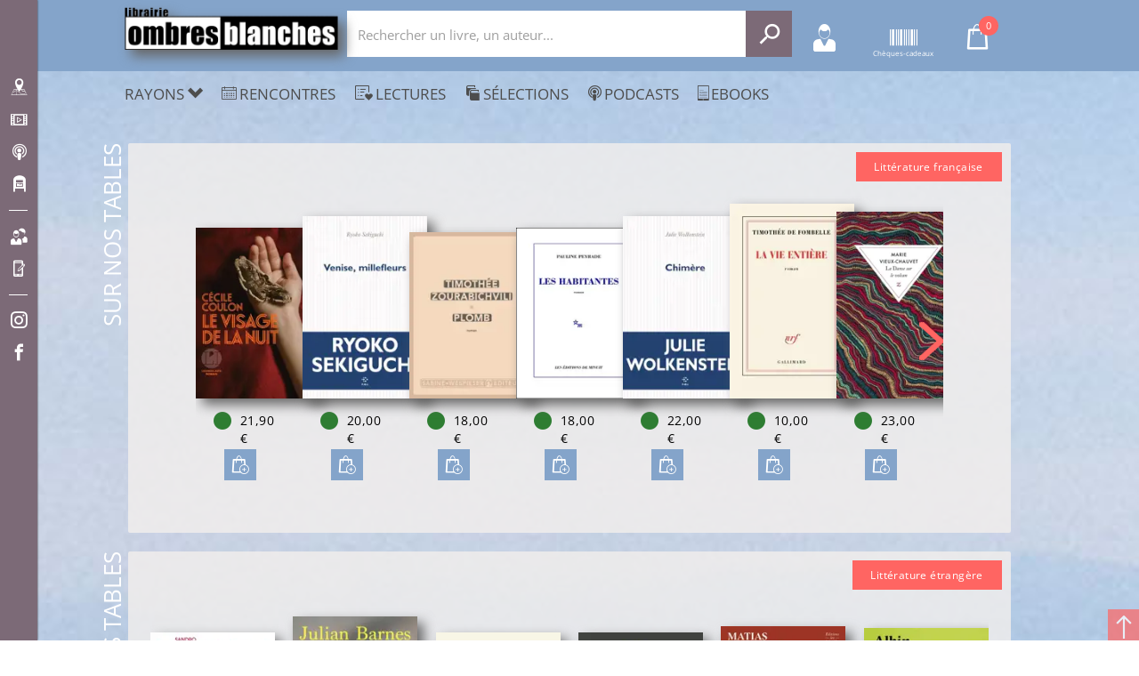

--- FILE ---
content_type: application/javascript; charset=UTF-8
request_url: https://www.ombres-blanches.fr/_nuxt/60669c6.js
body_size: 827
content:
(window.webpackJsonp=window.webpackJsonp||[]).push([[30],{1670:function(t,o,e){"use strict";e.r(o);var n,r,c=e(44),l=e(1),h=(e(67),e(2),{layout:function(t){return"default-"+t.app.$config.appName},components:{mediaRenderer:e(13).default},data:function(){return{post:null,author:null}},methods:{getProductsToShow:function(){var t=4;return"ProductList"===this.post.postType&&(t=this.post.products?this.post.products.length:0),t}},mounted:(r=Object(l.a)(regeneratorRuntime.mark((function t(){return regeneratorRuntime.wrap((function(t){for(;;)switch(t.prev=t.next){case 0:if(!this.post){t.next=3;break}return t.next=3,this.$tracking("EDITORIAL_CONTENT",this.post.id);case 3:case"end":return t.stop()}}),t,this)}))),function(){return r.apply(this,arguments)}),asyncData:(n=Object(l.a)(regeneratorRuntime.mark((function t(o){var e,n,r,l,h,d,m,f,z,y,w,x,$;return regeneratorRuntime.wrap((function(t){for(;;)switch(t.prev=t.next){case 0:return e=o.app,n=o.route,o.store,r=o.redirect,l=o.error,h=e.$axios,d=e.$apiRoutes,m=n.params.pathMatch,f=m.split("/"),z=Object(c.a)(f,2),y=z[0],w=z[1],t.next=7,h.$get(d.postGet+"?id="+y);case 7:if(x=t.sent,$=null,"procure"!=e.$config.appName||"Author"!=x.postType){t.next=13;break}return t.next=12,h.$get(d.genericListGetAuthor+"?id="+x.externalId);case 12:$=t.sent;case 13:if(x){t.next=15;break}return t.abrupt("return",l({statusCode:404,message:"PostNotFound"}));case 15:return x&&x.seo&&x.seo.localizations&&x.seo.localizations.length>0&&(!w||w!=x.seo.localizations[0].slug)&&r(301,e.$webRoutes.post+"/"+x.id+"/"+x.seo.localizations[0].slug),t.abrupt("return",{post:x,author:$});case 17:case"end":return t.stop()}}),t)}))),function(t){return n.apply(this,arguments)}),head:function(){var head={};if(this.post){if(head.meta=[],head.link=[],this.author)head.meta.push({hid:"og:url",property:"og:url",content:this.$store.state.hostingInformations.publicWebSiteHostUrl+"author/"+this.author.entityId+"/"+this.author.nameSeo}),head.link.push({hid:"canonical",rel:"canonical",href:this.$store.state.hostingInformations.publicWebSiteHostUrl+"author/"+this.author.entityId+"/"+this.author.nameSeo});else if(this.post.seo&&this.post.seo.localizations&&this.post.seo.localizations.length>0){this.post.seo.localizations[0].absoluteUrl&&(head.meta.push({hid:"og:url",property:"og:url",content:this.post.seo.localizations[0].absoluteUrl}),head.link.push({hid:"canonical",rel:"canonical",href:this.post.seo.localizations[0].absoluteUrl}));var t="";this.$config.titlesuffix&&(t=this.$config.titlesuffix),this.post.seo.localizations[0].metaTitle&&(head.title=this.post.seo.localizations[0].metaTitle+t,head.meta.push({hid:"og:title",property:"og:title",content:this.post.seo.localizations[0].metaTitle+t})),this.post.seo.localizations[0].metaDescription?(head.meta.push({hid:"description",name:"description",content:this.post.seo.localizations[0].metaDescription}),head.meta.push({hid:"og:description",property:"og:description",content:this.post.seo.localizations[0].metaDescription})):this.post.localizations[0].lead?(head.meta.push({hid:"description",name:"description",content:this.post.localizations[0].lead}),head.meta.push({hid:"og:description",property:"og:description",content:this.post.localizations[0].lead})):this.post.localizations[0].description&&(head.meta.push({hid:"description",name:"description",content:this.post.localizations[0].description.substring(0,230)}),head.meta.push({hid:"og:description",property:"og:description",content:this.post.localizations[0].description.substring(0,230)})),this.post.seo.localizations[0].metaKeywords&&head.meta.push({hid:"keywords",name:"keywords",content:this.post.seo.localizations[0].metaKeywords})}this.post.mainMedia&&head.meta.push({hid:"og:image",property:"og:image",content:this.post.mainMedia.absoluteUrl})}return head}}),d=h,m=e(0),component=Object(m.a)(d,(function(){var t=this,o=t.$createElement,e=t._self._c||o;return e("div",{staticClass:"post pa-2"},[e("nova-component",{attrs:{componentName:"cms-post-index-$appName-index",post:t.post}})],1)}),[],!1,null,"76ebdaad",null);o.default=component.exports}}]);